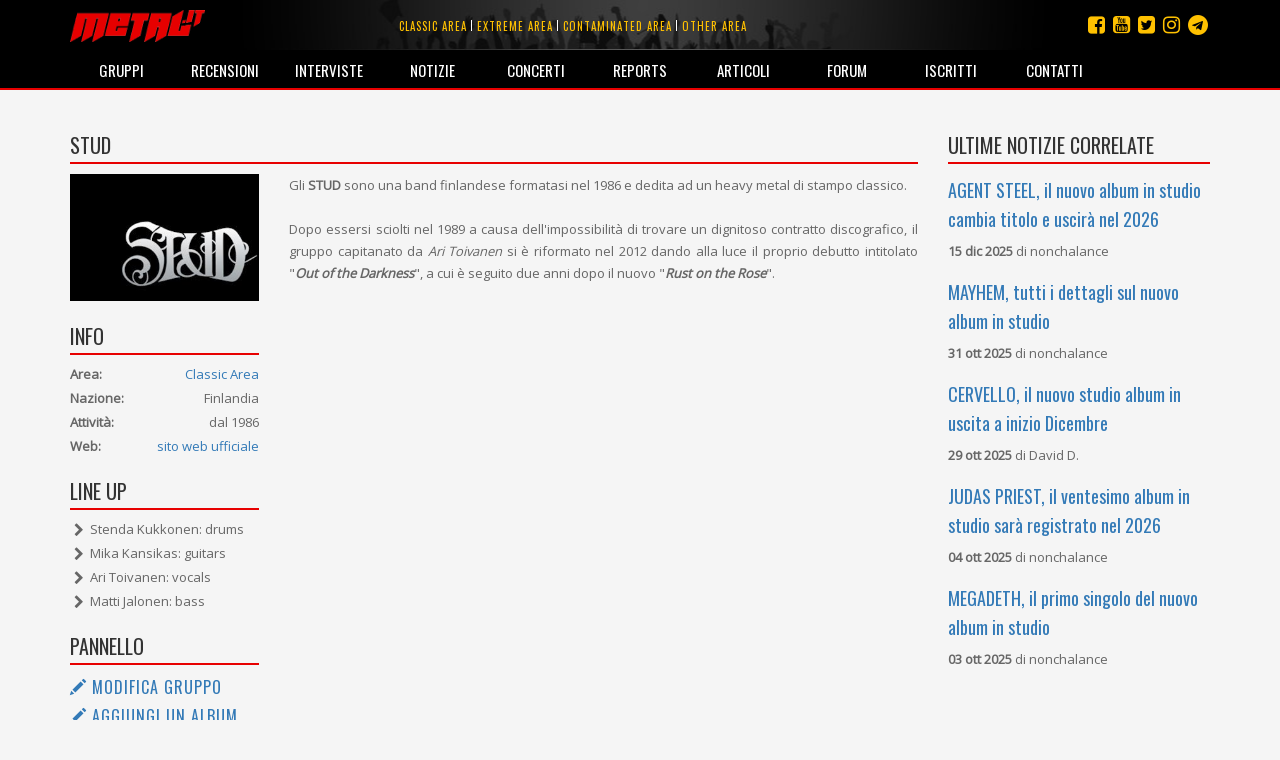

--- FILE ---
content_type: text/html; charset=utf-8
request_url: https://metal.it/group.aspx/10210/stud/
body_size: 31187
content:


<!DOCTYPE html>

<html>
	<head><title>
metal.it » Gruppi » Stud
</title>
		    <meta charset="utf-8" />
            <meta name="viewport" content="width=device-width">
	        <meta name="description" content="Metal.it è il portale che ti informa su tutta la scena rock e metal mondiale con recensioni, interviste, notizie, concerti, live report, media e molto altro ancora..." />
		    <meta name="keywords" content="Metal.it, generi, guide, recensioni, interviste, notizie, concerti, live report, articoli, media, commenti, opinioni, rock, metal" />
            <meta http-equiv="Content-Security-Policy" content="upgrade-insecure-requests"> 
			<link rel="stylesheet" type="text/css" href="/StyleMerger.axd?v=201803101840" />
            <link rel="stylesheet" href="https://maxcdn.bootstrapcdn.com/bootstrap/3.3.7/css/bootstrap.min.css" />
            <link rel="stylesheet" href="https://maxcdn.bootstrapcdn.com/font-awesome/4.7.0/css/font-awesome.min.css" />
            <link rel="stylesheet" href="https://fonts.googleapis.com/css?family=Oswald" />
            <link rel="stylesheet" href="https://fonts.googleapis.com/css?family=Open+Sans" />
            <link rel="stylesheet" href="https://fonts.googleapis.com/css?family=Muli" />
            <link rel="stylesheet" href="https://cdnjs.cloudflare.com/ajax/libs/tether/1.4.0/css/tether.min.css" />
            <link rel="stylesheet" href="https://cdnjs.cloudflare.com/ajax/libs/lightbox2/2.10.0/css/lightbox.min.css" />
	        <script type="text/javascript" src="/ScriptMerger.axd?v=201803101840"></script>
            <script type="text/javascript" src="https://cdnjs.cloudflare.com/ajax/libs/modernizr/2.8.3/modernizr.min.js"></script>
            <script type="text/javascript" src="https://maxcdn.bootstrapcdn.com/bootstrap/3.3.7/js/bootstrap.min.js"></script>
            <script type="text/javascript" src="https://cdnjs.cloudflare.com/ajax/libs/tether/1.4.0/js/tether.min.js"></script>
            <script type="text/javascript" src="https://cdnjs.cloudflare.com/ajax/libs/lightbox2/2.10.0/js/lightbox.min.js"></script>
            <link rel="icon" href="/favicon.png" type="image/png" />
            <script type="text/javascript">
                var _gaq = _gaq || [];
                _gaq.push(['_setAccount', 'UA-11232132-2']);
                _gaq.push(['_trackPageview']);

                (function () {
                    var ga = document.createElement('script'); ga.type = 'text/javascript'; ga.async = true;
                    ga.src = ('https:' == document.location.protocol ? 'https://ssl' : 'http://www') + '.google-analytics.com/ga.js';
                    var s = document.getElementsByTagName('script')[0]; s.parentNode.insertBefore(ga, s);
                })();
            </script>
            <script src="https://track.eadv.it/metal.it.php" async></script>
            <script type="text/javascript" src="https://track.eadv.it/contact-card.js" async defer id="eadv-contact-card"></script>
	        <style type="text/css">
	            .fb_edge_widget_with_comment
	            {
		            position: absolute;
	            }

	            .fb_edge_widget_with_comment span.fb_edge_comment_widget iframe.fb_ltr 
	            {
		            display: none !important;
	            }
	        </style>
        <meta name="description" content="Tutte le informazioni, la biografia, la discografia, le interviste, le recensioni e le notizie riguardo il gruppo Stud le trovi su Metal.it" /><meta name="keywords" content="Stud, informazioni, biografia, discografia, interviste, recensioni, notizie" /><meta property="og:image" content="https://www.metal.it/image.ashx?id=10210&amp;size=400&amp;folder=group&amp;suffix=photo" /><meta property="og:image:width" content="400" /><meta property="og:image:height" content="400" /><meta property="og:title" content="Stud" /><meta property="og:description" content="Gli  STUD  sono una band finlandese formatasi nel 1986 e dedita ad un heavy metal di stampo classico.  Dopo essersi sciolti nel 1989 a causa dell&amp;#39;impossibilit&amp;#224; di trovare un dignitoso contratto discografico, il gruppo capitanato da  Ari Toivanen  si &amp;#232; riformato nel 2012 dando alla luce il proprio debutto intitolato &amp;quot;  Out of the Darkness  &amp;quot;, a cui &amp;#232; seguito due anni dopo il nuovo &amp;quot;  Rust on the Rose  &amp;quot;." /></head>
	
	<body>
	    <form method="post" action="/group.aspx/10210/stud/" id="aspnetForm">
<div class="aspNetHidden">
<input type="hidden" name="__EVENTTARGET" id="__EVENTTARGET" value="" />
<input type="hidden" name="__EVENTARGUMENT" id="__EVENTARGUMENT" value="" />
<input type="hidden" name="__VIEWSTATE" id="__VIEWSTATE" value="/wEPDwULLTE0MTgxMjg3MzVkGAUFBl9fUGFnZQ8UKwACZAUBfmQFImN0bDAwJE1haW5Db250ZW50JFJlbGF0ZWROb3Rlc0xpc3QPFCsADmRkZGRkZGQ8KwAFAAIFZGRkZgL/////D2QFGWN0bDAwJE1haW5Db250ZW50JFJlcG9ydHMPPCsADgMIZgxmDQL/////D2QFHGN0bDAwJE1haW5Db250ZW50JEludGVydmlld3MPPCsADgMIZgxmDQL/////D2QFHWN0bDAwJE1haW5Db250ZW50JERpc2NvZ3JhcGh5DxQrAA5kZGRkZGRkFCsAAmRkAgJkZGRmAv////8PZHuI8XDeTfgyrb2ISS8AwqZd3Niw" />
</div>

<script type="text/javascript">
//<![CDATA[
var theForm = document.forms['aspnetForm'];
if (!theForm) {
    theForm = document.aspnetForm;
}
function __doPostBack(eventTarget, eventArgument) {
    if (!theForm.onsubmit || (theForm.onsubmit() != false)) {
        theForm.__EVENTTARGET.value = eventTarget;
        theForm.__EVENTARGUMENT.value = eventArgument;
        theForm.submit();
    }
}
//]]>
</script>


<script src="http://ajax.aspnetcdn.com/ajax/4.6/1/WebForms.js" type="text/javascript"></script>
<script type="text/javascript">
//<![CDATA[
window.WebForm_PostBackOptions||document.write('<script type="text/javascript" src="/WebResource.axd?d=kOsVemxc-6AlXtakOHJLeWi6V_FYA15lHFA-pO5jF2IzNw_UM98qqJEL8lZVO3QIjBbF28QvPpBkVH5rMoR5O4dwn7g1&amp;t=638901608248157332"><\/script>');//]]>
</script>



<script src="http://ajax.aspnetcdn.com/ajax/4.6/1/MicrosoftAjax.debug.js" type="text/javascript"></script>
<script type="text/javascript">
//<![CDATA[
(window.Sys && Sys._Application && Sys.Observer)||document.write('<script type="text/javascript" src="/ScriptResource.axd?d=RFXxIJ-zme15lMZQ51BNry6xs8JZp0zBDU0HWWe8rMEQ7qyJcYcEjS5wmukFnKM3Z2ncv6tdTAllOxVTu3z-wlFAhPkK2VS0YOHN9VJSnp67nIscX_c4mfLz22lG8l8C1wS4aTT0N-PVcG4TloYzREx9n2iRfsBaE8AkO4VuLrwau80X0&t=5c0e0825"><\/script>');//]]>
</script>

<script type="text/javascript">
//<![CDATA[
if (typeof(Sys) === 'undefined') throw new Error('ASP.NET Ajax client-side framework failed to load.');
//]]>
</script>

<script src="http://ajax.aspnetcdn.com/ajax/4.6/1/MicrosoftAjaxWebForms.debug.js" type="text/javascript"></script>
<script type="text/javascript">
//<![CDATA[
(window.Sys && Sys.WebForms)||document.write('<script type="text/javascript" src="/ScriptResource.axd?d=ROcGuCEMO-9HbWZrKTHH677K7gPTq_7bqaII4kt4aCeRkwHFhRp96RQntPqA0ErxnOkY4TmQcqj2pTSJZU6i9L0fakniQ_xGz9efi4ctF1rGc3cIfJoHCwSZIfZvPQgph7YchiebD4u1MGZ24D5Pan1QmaH6ldajrGcYVW6bfRdyxndX0&t=5c0e0825"><\/script>');//]]>
</script>

<div class="aspNetHidden">

<input type="hidden" name="__VIEWSTATEGENERATOR" id="__VIEWSTATEGENERATOR" value="8A160F76" />
</div>	
	        <script type="text/javascript">
//<![CDATA[
Sys.WebForms.PageRequestManager._initialize('ctl00$ScriptManager', 'aspnetForm', [], [], [], 90, 'ctl00');
//]]>
</script>

				
			<div id="fb-root"></div>
			<script type="text/javascript">
                (function(d, s, id) {
			        var js, fjs = d.getElementsByTagName(s)[0];
			        if (d.getElementById(id)) return;
			        js = d.createElement(s); js.id = id;
			        js.src = "//connect.facebook.net/it_IT/all.js#xfbml=1&appId=360484765546";
			        fjs.parentNode.insertBefore(js, fjs);
	            } (document, 'script', 'facebook-jssdk'));
            </script>

	        <div class="navbar navbar-inverse navbar-fixed-top">
		        <div class="container">
			        <div class="navbar-header">
                        <button type="button" class="navbar-toggle" data-toggle="collapse" data-target="#mainMenu">
                            <span class="sr-only">Toggle navigation</span>
                            <span class="icon-bar"></span>
                            <span class="icon-bar"></span>
                            <span class="icon-bar"></span>
                        </button>
				        <a class="navbar-brand" href="/index.aspx" title="Homepage">
                            <img src="/images/layout/logo3.png" width="135" alt="Logo" class="img-responsive" />
				        </a>
			        </div>

                    <ul class="social-links">
                        <li><a href="https://t.me/metalItOfficial" title="Instagram"><i class="fa fa-telegram"></i></a></li>
                        <li><a href="https://www.instagram.com/metal_it/" title="Instagram"><i class="fa fa-instagram"></i></a></li>
                        <li><a href="https://twitter.com/metal_it" title="Twitter"><i class="fa fa-twitter-square"></i></a></li>
                        <li><a href="https://www.youtube.com/user/wwwmetalit" title="YouTube"><i class="fa fa-youtube-square"></i></a></li>
                        <li><a href="https://www.facebook.com/metalpuntoit/" title="Facebook"><i class="fa fa-facebook-square"></i></a></li>
                    </ul>
    			
				    <ul class="area-links hidden-xs">
                        <li>
                            <a href="/area.aspx/1/classic-area/" title="Vai all'area classic">Classic area</a>
                        </li>
                            
                        <li>
                            <a href="/area.aspx/2/extreme-area/" title="Vai all'area extreme">Extreme area</a>
                        </li>
                            
                        <li>
                            <a href="/area.aspx/3/contaminated-area/" title="Vai all'area contaminated">Contaminated area</a>
                        </li>
                            
                        <li>
                            <a href="/area.aspx/4/other-area/" title="Vai all'area other">Other area</a>
                        </li>
				    </ul>
    				
			        <div class="collapse navbar-collapse" id="mainMenu">
				        <ul class="nav navbar-nav">
                            <li class="visible-xs">
                                <a href="/area.aspx/1/classic-area/" title="Vai all'area classic">Classic area</a>
                            </li>
                            
                            <li class="visible-xs">
                                <a href="/area.aspx/2/extreme-area/" title="Vai all'area extreme">Extreme area</a>
                            </li>
                            
                            <li class="visible-xs">
                                <a href="/area.aspx/3/contaminated-area/" title="Vai all'area contaminated">Contaminated area</a>
                            </li>
                            
                            <li class="visible-xs">
                                <a href="/area.aspx/4/other-area/" title="Vai all'area other">Other area</a>
                            </li>

					        <li>
                                <a href="/groups.aspx" title="Elenco dei gruppi">Gruppi</a>
                            </li>
                            
                            <li>
                                <a href="/reviews.aspx" title="Archivio delle recensioni">Recensioni</a>
                            </li>
                            
                            <li>
                                <a href="/interviews.aspx" title="Archivio delle interviste">Interviste</a>
                            </li>
                            
                            <li>
                                <a href="/notes.aspx" title="Archivio delle notizie">Notizie</a>
                            </li>
                            
                            <li>
                                <a href="/concerts.aspx" title="Calendario dei concerti">Concerti</a>
                            </li>
                            
                            <li>
                                <a href="/reports.aspx" title="Archivio dei reports">Reports</a>
                            </li>
                            
                            <li>
                                <a href="/articles.aspx" title="Altri articoli">Articoli</a>
                            </li>
                            
                            <li>
                                <a href="http://forum.metal.it" target="_blank" title="Forum di discussione">Forum</a>
                            </li>
                            
                            <li>
                                <a href="/users.aspx" title="Elenco degli iscritti">Iscritti</a>
                            </li>
                            
                            <li>
                                <a href="/contacts.aspx" title="Staff e contatti">Contatti</a>
                            </li>
				        </ul>
			        </div>
		        </div>
            </div>
    		
			
    <div class="container container-main">
        <div class="row">
            <div class="col-md-9">
                <h2 class="content-box-header">Stud </h2>

                <div class="row">
                    <div class="col-sm-3">
                        <!--
                        <div class="content-box">
                            <div class="image">
                                <img class="img-responsive full-width" alt="Foto" src="/image.ashx?id=10210&amp;size=400&amp;folder=group&amp;suffix=photo&amp;filters=square" />
                            </div>
                        </div>
                        -->
                        <div class="content-box">
                            <div class="image">
                                <img class="img-responsive full-width" alt="Logo" src="/image.ashx?id=10210&amp;size=400&amp;folder=group&amp;suffix=logo" />
                            </div>
                        </div>

                        <div class="content-box">
							<div class="addthis_inline_share_toolbox"></div>
						</div>

                        <div class="content-box">
                            <h2 class="content-box-header">Info</h2>
                            <div class="info-box">
                                <div class="info-content">
                                    <div class="info-item">
                                        <strong>Area:</strong><a href="/area.aspx/1/classic-area/" id="ctl00_MainContent_AreaLink" class="value pull-right" title="Vai alla pagina dell&#39;area">Classic Area</a>
                                    </div>
                                    <div class="info-item">
                                        <strong>Nazione:</strong><span class="value pull-right">Finlandia</span>
                                    </div>
                                    <div class="info-item">
                                        <strong>Attività:</strong><span class="value pull-right">dal 1986</span>
                                    </div>
                                    <div class="info-item">
                                        <strong>Web:</strong><a href="http://www.facebook.com/STUDofficial" id="ctl00_MainContent_Website" title="Visita il sito ufficiale" class="value pull-right" target="_blank">sito web ufficiale</a><span id="ctl00_MainContent_EmptyWebsite" class="value pull-right"></span>
                                    </div>
                                </div>
                            </div>
                        </div>

                        <div class="content-box">
                            <h2 class="content-box-header">Line up</h2>
                            <ul id="ctl00_MainContent_LineUp" class="list">
<li>Stenda Kukkonen: drums</li><li>Mika Kansikas: guitars</li><li>Ari Toivanen: vocals</li><li>Matti Jalonen: bass</li>
</ul>
                            
                        </div>

                        <div class="content-box">
                            <h2 class="content-box-header">Pannello</h2>
                            <ul class="admin-panel">
                                <li class="edit">
                                    <a href="/edit/group-contribution.aspx?g=10210" id="ctl00_MainContent_EditGroupLink" title="Modifica le info relative a questo gruppo" class="edit">
                                        <span class="glyphicon glyphicon-pencil"></span>
                                        Modifica gruppo
                                    </a>
                                </li>
                                <li class="edit">
                                    <a href="/edit/album-contribution.aspx?g=10210" id="ctl00_MainContent_AddAlbumLink" title="Aggiungi un album a questa discografia" class="edit">
                                        <span class="glyphicon glyphicon-pencil"></span>
                                        Aggiungi un album
                                    </a>
                                </li>
                            </ul>
                        </div>
                    </div>

                    <div class="col-sm-9">
                        <div class="content-box main-text">
                            Gli <b>STUD </b>sono una band finlandese formatasi nel 1986 e dedita ad un heavy metal di stampo classico.<br /><br />Dopo essersi sciolti nel 1989 a causa dell&#39;impossibilit&#224; di trovare un dignitoso contratto discografico, il gruppo capitanato da <i>Ari Toivanen</i> si &#232; riformato nel 2012 dando alla luce il proprio debutto intitolato &quot;<b><i>Out of the Darkness</i></b>&quot;, a cui &#232; seguito due anni dopo il nuovo &quot;<b><i>Rust on the Rose</i></b>&quot;.
                        </div>
                    </div>
                </div>

                <div class="row">
                    <div class="col-sm-12">
                        <div class="content-box">
                            <h2 class="content-box-header">Discografia</h2>

                            
                                    <div class="row comment">
                                        <div class="col-md-2 comment-info">
                                            <div class="image">
                                                <img class="img-responsive full-width" alt="Copertina" src="/image.ashx?id=25132&amp;size=150&amp;folder=album&amp;suffix=cover&amp;filters=square" />
                                                
                                            </div>
                                        </div>
						
                                        <div class="col-md-7 comment-body">
                                            <div class="title">
                                                <a href="/album.aspx/25132/stud-rust-on-the-rose/" id="ctl00_MainContent_Discography_ctrl0_AlbumLink" ìtitle="Vai alla scheda dell&#39;album">Rust on the Rose</a>
                                                <span class="subtitle">(2014)</span>&nbsp;
                                                <br />
                                            </div>
                                            <p>1. RAISE YOUR FIST / 2. ROCK&#39;N ROLL WORLD / 3. RUST ON THE ROSE / 4. WE&#39;RE GONNA STRIKE / 5. POOR MAN&#39;S BUDDY / 6. PROMISED TO BE MINE / 7. FREEDOM CALL / 8. BREAK THE CHAINS ...</p>
                                        </div>
						
                                        <div class="col-md-3">
                                            <div class="subinfo">
                                                <div class="rating clearfix">
                                                    <span class="rating" alt="Nessun voto"><span class="star negative"><span class="fa fa-star"></span></span><span class="star negative"><span class="fa fa-star"></span></span><span class="star negative"><span class="fa fa-star"></span></span><span class="star negative"><span class="fa fa-star"></span></span><span class="star negative"><span class="fa fa-star"></span></span></span>&nbsp;&nbsp;<span id="ctl00_MainContent_Discography_ctrl0_OpinionsCount" class="badge">0</span>
                                                </div>
                                                <div class="btn-group comment-control">
                                                    <a href="/admin/opinion.aspx?a=25132" id="ctl00_MainContent_Discography_ctrl0_AddOpinionLink" title="Vai al modulo di inserimento di un&#39;opinione" class="btn btn-default btn-sm">Scrivi la tua opinione</a>
                                                </div>
                                            </div>
                                        </div>
                                    </div>
                                
                                    <div class="row comment">
                                        <div class="col-md-2 comment-info">
                                            <div class="image">
                                                <img class="img-responsive full-width" alt="Copertina" src="/image.ashx?id=25138&amp;size=150&amp;folder=album&amp;suffix=cover&amp;filters=square" />
                                                
                                            </div>
                                        </div>
						
                                        <div class="col-md-7 comment-body">
                                            <div class="title">
                                                <a href="/album.aspx/25138/stud-out-of-the-darkness/" id="ctl00_MainContent_Discography_ctrl1_AlbumLink" ìtitle="Vai alla scheda dell&#39;album">Out of the Darkness</a>
                                                <span class="subtitle">(2013)</span>&nbsp;
                                                <br />
                                            </div>
                                            <p>1. OUT OF THE DARKNESS / 2. ROCK LITTLE MAMA / 3. RENEGADE / 4. LOVERS IN THE NIGHT / 5. HOLY LIGHT / 6. TRAVELLER / 7. RUN TO THE SHELTER / 8. SECRETS OF LOVE / 9. FEEL GOOD / 10. SEA CHILD ...</p>
                                        </div>
						
                                        <div class="col-md-3">
                                            <div class="subinfo">
                                                <div class="rating clearfix">
                                                    <span class="rating" alt="Nessun voto"><span class="star negative"><span class="fa fa-star"></span></span><span class="star negative"><span class="fa fa-star"></span></span><span class="star negative"><span class="fa fa-star"></span></span><span class="star negative"><span class="fa fa-star"></span></span><span class="star negative"><span class="fa fa-star"></span></span></span>&nbsp;&nbsp;<span id="ctl00_MainContent_Discography_ctrl1_OpinionsCount" class="badge">0</span>
                                                </div>
                                                <div class="btn-group comment-control">
                                                    <a href="/admin/opinion.aspx?a=25138" id="ctl00_MainContent_Discography_ctrl1_AddOpinionLink" title="Vai al modulo di inserimento di un&#39;opinione" class="btn btn-default btn-sm">Scrivi la tua opinione</a>
                                                </div>
                                            </div>
                                        </div>
                                    </div>
                                
                        </div>

                        <div class="content-box">
                            <h2 class="content-box-header">Interviste</h2>

                            
            
                            
                                    <div>Non sono ancora presenti interviste per questo gruppo</div>
                                
                        </div>

                        <div class="content-box">
                            <h2 class="content-box-header">Live report</h2>

                            
			
		                    
                                    <div>Non sono ancora presenti live report per questo gruppo</div>
                                
                        </div>
                    </div>
                </div>
            </div>

            <div class="col-md-3">
                <div class="content-box">
	                <h2 class="content-box-header">Ultime notizie correlate</h2>

                    
    		    
                    
                            <div class="text-list">
                                
                            <div class="item">
                                <h3><a href="/note.aspx/99494/agent-steel-il-nuovo-album-in-studio-cambia-titolo-e-uscira-nel-2026/" title="Leggi la notizia">AGENT STEEL, il nuovo album in studio cambia titolo e uscir&#224; nel 2026</a></h3>
                                <div class="description"><strong>15 dic 2025</strong> di <span>nonchalance</span></div>
                            </div>
                        
                            <div class="item">
                                <h3><a href="/note.aspx/99121/mayhem-tutti-i-dettagli-sul-nuovo-album-in-studio/" title="Leggi la notizia">MAYHEM, tutti i dettagli sul nuovo album in studio</a></h3>
                                <div class="description"><strong>31 ott 2025</strong> di <span>nonchalance</span></div>
                            </div>
                        
                            <div class="item">
                                <h3><a href="/note.aspx/99091/cervello-il-nuovo-studio-album-in-uscita-a-inizio-dicembre/" title="Leggi la notizia">CERVELLO, il nuovo studio album in uscita a inizio Dicembre</a></h3>
                                <div class="description"><strong>29 ott 2025</strong> di <span>David D.</span></div>
                            </div>
                        
                            <div class="item">
                                <h3><a href="/note.aspx/98909/judas-priest-il-ventesimo-album-in-studio-sara-registrato-nel-2026/" title="Leggi la notizia">JUDAS PRIEST, il ventesimo album in studio sar&#224; registrato nel 2026</a></h3>
                                <div class="description"><strong>04 ott 2025</strong> di <span>nonchalance</span></div>
                            </div>
                        
                            <div class="item">
                                <h3><a href="/note.aspx/98901/megadeth-il-primo-singolo-del-nuovo-album-in-studio/" title="Leggi la notizia">MEGADETH, il primo singolo del nuovo album in studio</a></h3>
                                <div class="description"><strong>03 ott 2025</strong> di <span>nonchalance</span></div>
                            </div>
                        
                            </div>
                        
                </div>
            </div>
        </div>
    </div>
	
    <div class="container">
	    <div class="disclaimer">Queste informazioni possono essere state inserite da utenti in maniera non controllata. Lo staff di Metal.it non si assume alcuna responsabilità riguardante la loro validità o correttezza.</div>
    </div>

    	    
            <footer>
                <!--
                <div class="cookie-policy-bar">
                    Il presente sito fa uso di cookie. La prosecuzione nella navigazione comporta la loro accettazione. <a href="/help/privacy.aspx" target="_blank">Per saperne di più.</a>
                    <button class="btn btn-primary">Continua la navigazione</button>
                </div>
                -->

                <div class="container">
                    <p>
                        <small>
                            <span>© 2002-2026 Metal.it</span> / 
                            <a href="/help/privacy.aspx" target="_blank"><span>Privacy policy</span></a>
                        </small>
                    </p>
                </div>
            </footer>
        </form>
	    	
	    <script type="text/javascript">
            /*
	        function showCookiePolicyBar() {
	            $('.cookie-policy-bar').show().addClass('visible');
	        }

	        function createCookie(name, value, days) {
	            if (days) {
	                var date = new Date();
	                date.setTime(date.getTime() + (days * 24 * 60 * 60 * 1000));
	                var expires = "; expires=" + date.toGMTString();
	            }
	            else var expires = "";
	            document.cookie = name + "=" + value + expires + "; path=/";
	        }

	        function readCookie(name) {
	            var nameEQ = name + "=";
	            var ca = document.cookie.split(';');
	            for (var i = 0; i < ca.length; i++) {
	                var c = ca[i];
	                while (c.charAt(0) == ' ') c = c.substring(1, c.length);
	                if (c.indexOf(nameEQ) == 0) return c.substring(nameEQ.length, c.length);
	            }
	            return null;
            }
            */

            Sys.Application.add_load(function() {
                var form = Sys.WebForms.PageRequestManager.getInstance()._form;
                form._initialAction = form.action = window.location.href;
            });

            Sys.WebForms.PageRequestManager.getInstance().add_endRequest(function () {
                $('[data-toggle="tooltip"]').tooltip({
                    html: true
                });
            });

            initPage();

            $(document).ready(function () {
                /*
                $('.cookie-policy-bar').find('button').click(function (e) {
                    e.stopPropagation();
                    e.preventDefault();
                    createCookie('CookiePolicy', '1', 9999);
                    $('.cookie-policy-bar').removeClass('visible').hide();
                });

                if (!readCookie('CookiePolicy')) {
                    showCookiePolicyBar();
                }
                */

                $('[data-toggle="tooltip"]').tooltip({
                    html: true
                });
            });

            $(window).resize(function () {
                $('[data-toggle="tooltip"]').tooltip({
                    html: true
                });
            });
        </script>
	</body>
</html>